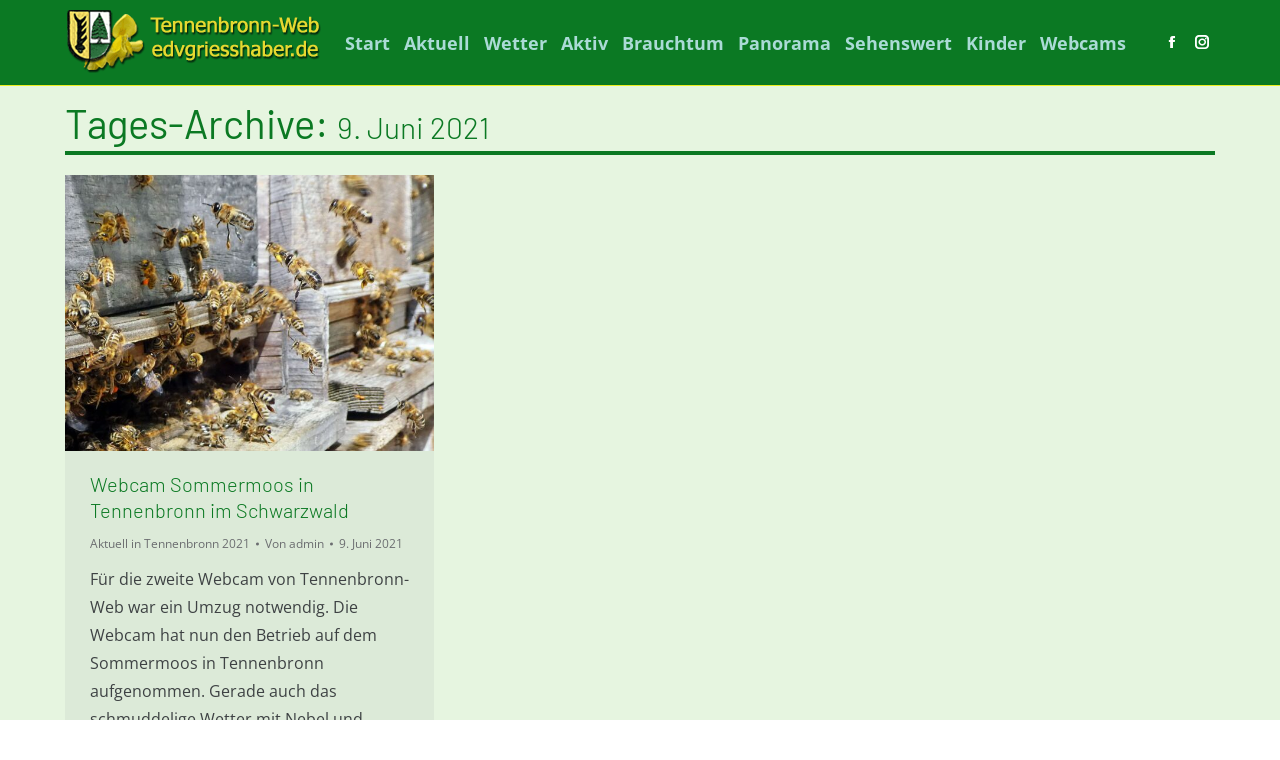

--- FILE ---
content_type: text/html; charset=UTF-8
request_url: https://www.tennenbronn-web.de/2021/06/09/
body_size: 12808
content:
<!DOCTYPE html>
<!--[if !(IE 6) | !(IE 7) | !(IE 8)  ]><!-->
<html lang="de" class="no-js">
<!--<![endif]-->
<head>
	<meta charset="UTF-8" />
		<meta name="viewport" content="width=device-width, initial-scale=1, maximum-scale=1, user-scalable=0">
		<meta name="theme-color" content="#0b7923"/>	<link rel="profile" href="https://gmpg.org/xfn/11" />
	<meta name='robots' content='noindex, follow' />
	<style>img:is([sizes="auto" i], [sizes^="auto," i]) { contain-intrinsic-size: 3000px 1500px }</style>
	<meta property="og:title" content="Tennenbronn-Web"/>
<meta property="og:description" content="Tennenbronn im Schwarzwald"/>
<meta property="og:image:alt" content="Bienen im Fruehjahr 2021 6"/>
<meta property="og:image" content="https://www.tennenbronn-web.de/wp-content/uploads/2021/05/Bienen-im-Fruehjahr-2021-6.jpg"/>
<meta property="og:image:width" content="1200" />
<meta property="og:image:height" content="896" />
<meta property="og:type" content="article"/>
<meta property="og:article:published_time" content="2021-06-09 06:05:53"/>
<meta property="og:article:modified_time" content="2021-06-08 21:11:46"/>
<meta name="twitter:card" content="summary">
<meta name="twitter:title" content="Tennenbronn-Web"/>
<meta name="twitter:description" content="Tennenbronn im Schwarzwald"/>
<meta name="twitter:image" content="https://www.tennenbronn-web.de/wp-content/uploads/2021/05/Bienen-im-Fruehjahr-2021-6.jpg"/>
<meta name="twitter:image:alt" content="Bienen im Fruehjahr 2021 6"/>

	<!-- This site is optimized with the Yoast SEO plugin v26.7 - https://yoast.com/wordpress/plugins/seo/ -->
	<title>9. Juni 2021 - Tennenbronn-Web</title>
	<meta property="og:url" content="https://www.tennenbronn-web.de/2021/06/09/" />
	<meta property="og:site_name" content="Tennenbronn-Web" />
	<script type="application/ld+json" class="yoast-schema-graph">{"@context":"https://schema.org","@graph":[{"@type":"CollectionPage","@id":"https://www.tennenbronn-web.de/2021/06/09/","url":"https://www.tennenbronn-web.de/2021/06/09/","name":"9. Juni 2021 - Tennenbronn-Web","isPartOf":{"@id":"https://www.tennenbronn-web.de/#website"},"primaryImageOfPage":{"@id":"https://www.tennenbronn-web.de/2021/06/09/#primaryimage"},"image":{"@id":"https://www.tennenbronn-web.de/2021/06/09/#primaryimage"},"thumbnailUrl":"https://www.tennenbronn-web.de/wp-content/uploads/2021/05/Bienen-im-Fruehjahr-2021-6.jpg","breadcrumb":{"@id":"https://www.tennenbronn-web.de/2021/06/09/#breadcrumb"},"inLanguage":"de"},{"@type":"ImageObject","inLanguage":"de","@id":"https://www.tennenbronn-web.de/2021/06/09/#primaryimage","url":"https://www.tennenbronn-web.de/wp-content/uploads/2021/05/Bienen-im-Fruehjahr-2021-6.jpg","contentUrl":"https://www.tennenbronn-web.de/wp-content/uploads/2021/05/Bienen-im-Fruehjahr-2021-6.jpg","width":1200,"height":896,"caption":"Bienen im Fruehjahr 2021 6"},{"@type":"BreadcrumbList","@id":"https://www.tennenbronn-web.de/2021/06/09/#breadcrumb","itemListElement":[{"@type":"ListItem","position":1,"name":"Startseite","item":"https://www.tennenbronn-web.de/"},{"@type":"ListItem","position":2,"name":"Archive für 9. Juni 2021"}]},{"@type":"WebSite","@id":"https://www.tennenbronn-web.de/#website","url":"https://www.tennenbronn-web.de/","name":"Urlaub in Tennenbronn im Schwarzwald","description":"Tennenbronn im Schwarzwald","publisher":{"@id":"https://www.tennenbronn-web.de/#organization"},"potentialAction":[{"@type":"SearchAction","target":{"@type":"EntryPoint","urlTemplate":"https://www.tennenbronn-web.de/?s={search_term_string}"},"query-input":{"@type":"PropertyValueSpecification","valueRequired":true,"valueName":"search_term_string"}}],"inLanguage":"de"},{"@type":"Organization","@id":"https://www.tennenbronn-web.de/#organization","name":"Tennenbronn-Web","url":"https://www.tennenbronn-web.de/","logo":{"@type":"ImageObject","inLanguage":"de","@id":"https://www.tennenbronn-web.de/#/schema/logo/image/","url":"https://www.tennenbronn-web.de/wp-content/uploads/2020/04/WappenGinsterEDVGr2.gif","contentUrl":"https://www.tennenbronn-web.de/wp-content/uploads/2020/04/WappenGinsterEDVGr2.gif","width":330,"height":90,"caption":"Tennenbronn-Web"},"image":{"@id":"https://www.tennenbronn-web.de/#/schema/logo/image/"},"sameAs":["https://www.facebook.com/tennenbronnweb/","https://www.instagram.com/tennenbronnweb/","https://www.youtube.com/channel/UCAW1dd0nT9ZsNUOgWTS88uA"]}]}</script>
	<!-- / Yoast SEO plugin. -->



<link rel="alternate" type="application/rss+xml" title="Tennenbronn-Web &raquo; Feed" href="https://www.tennenbronn-web.de/feed/" />
<link rel="alternate" type="application/rss+xml" title="Tennenbronn-Web &raquo; Kommentar-Feed" href="https://www.tennenbronn-web.de/comments/feed/" />
<script>
window._wpemojiSettings = {"baseUrl":"https:\/\/s.w.org\/images\/core\/emoji\/16.0.1\/72x72\/","ext":".png","svgUrl":"https:\/\/s.w.org\/images\/core\/emoji\/16.0.1\/svg\/","svgExt":".svg","source":{"concatemoji":"https:\/\/www.tennenbronn-web.de\/wp-includes\/js\/wp-emoji-release.min.js?ver=6.8.3"}};
/*! This file is auto-generated */
!function(s,n){var o,i,e;function c(e){try{var t={supportTests:e,timestamp:(new Date).valueOf()};sessionStorage.setItem(o,JSON.stringify(t))}catch(e){}}function p(e,t,n){e.clearRect(0,0,e.canvas.width,e.canvas.height),e.fillText(t,0,0);var t=new Uint32Array(e.getImageData(0,0,e.canvas.width,e.canvas.height).data),a=(e.clearRect(0,0,e.canvas.width,e.canvas.height),e.fillText(n,0,0),new Uint32Array(e.getImageData(0,0,e.canvas.width,e.canvas.height).data));return t.every(function(e,t){return e===a[t]})}function u(e,t){e.clearRect(0,0,e.canvas.width,e.canvas.height),e.fillText(t,0,0);for(var n=e.getImageData(16,16,1,1),a=0;a<n.data.length;a++)if(0!==n.data[a])return!1;return!0}function f(e,t,n,a){switch(t){case"flag":return n(e,"\ud83c\udff3\ufe0f\u200d\u26a7\ufe0f","\ud83c\udff3\ufe0f\u200b\u26a7\ufe0f")?!1:!n(e,"\ud83c\udde8\ud83c\uddf6","\ud83c\udde8\u200b\ud83c\uddf6")&&!n(e,"\ud83c\udff4\udb40\udc67\udb40\udc62\udb40\udc65\udb40\udc6e\udb40\udc67\udb40\udc7f","\ud83c\udff4\u200b\udb40\udc67\u200b\udb40\udc62\u200b\udb40\udc65\u200b\udb40\udc6e\u200b\udb40\udc67\u200b\udb40\udc7f");case"emoji":return!a(e,"\ud83e\udedf")}return!1}function g(e,t,n,a){var r="undefined"!=typeof WorkerGlobalScope&&self instanceof WorkerGlobalScope?new OffscreenCanvas(300,150):s.createElement("canvas"),o=r.getContext("2d",{willReadFrequently:!0}),i=(o.textBaseline="top",o.font="600 32px Arial",{});return e.forEach(function(e){i[e]=t(o,e,n,a)}),i}function t(e){var t=s.createElement("script");t.src=e,t.defer=!0,s.head.appendChild(t)}"undefined"!=typeof Promise&&(o="wpEmojiSettingsSupports",i=["flag","emoji"],n.supports={everything:!0,everythingExceptFlag:!0},e=new Promise(function(e){s.addEventListener("DOMContentLoaded",e,{once:!0})}),new Promise(function(t){var n=function(){try{var e=JSON.parse(sessionStorage.getItem(o));if("object"==typeof e&&"number"==typeof e.timestamp&&(new Date).valueOf()<e.timestamp+604800&&"object"==typeof e.supportTests)return e.supportTests}catch(e){}return null}();if(!n){if("undefined"!=typeof Worker&&"undefined"!=typeof OffscreenCanvas&&"undefined"!=typeof URL&&URL.createObjectURL&&"undefined"!=typeof Blob)try{var e="postMessage("+g.toString()+"("+[JSON.stringify(i),f.toString(),p.toString(),u.toString()].join(",")+"));",a=new Blob([e],{type:"text/javascript"}),r=new Worker(URL.createObjectURL(a),{name:"wpTestEmojiSupports"});return void(r.onmessage=function(e){c(n=e.data),r.terminate(),t(n)})}catch(e){}c(n=g(i,f,p,u))}t(n)}).then(function(e){for(var t in e)n.supports[t]=e[t],n.supports.everything=n.supports.everything&&n.supports[t],"flag"!==t&&(n.supports.everythingExceptFlag=n.supports.everythingExceptFlag&&n.supports[t]);n.supports.everythingExceptFlag=n.supports.everythingExceptFlag&&!n.supports.flag,n.DOMReady=!1,n.readyCallback=function(){n.DOMReady=!0}}).then(function(){return e}).then(function(){var e;n.supports.everything||(n.readyCallback(),(e=n.source||{}).concatemoji?t(e.concatemoji):e.wpemoji&&e.twemoji&&(t(e.twemoji),t(e.wpemoji)))}))}((window,document),window._wpemojiSettings);
</script>
<style id='wp-emoji-styles-inline-css'>

	img.wp-smiley, img.emoji {
		display: inline !important;
		border: none !important;
		box-shadow: none !important;
		height: 1em !important;
		width: 1em !important;
		margin: 0 0.07em !important;
		vertical-align: -0.1em !important;
		background: none !important;
		padding: 0 !important;
	}
</style>
<link rel='stylesheet' id='wp-block-library-css' href='https://www.tennenbronn-web.de/wp-includes/css/dist/block-library/style.min.css?ver=6.8.3' media='all' />
<style id='wp-block-library-theme-inline-css'>
.wp-block-audio :where(figcaption){color:#555;font-size:13px;text-align:center}.is-dark-theme .wp-block-audio :where(figcaption){color:#ffffffa6}.wp-block-audio{margin:0 0 1em}.wp-block-code{border:1px solid #ccc;border-radius:4px;font-family:Menlo,Consolas,monaco,monospace;padding:.8em 1em}.wp-block-embed :where(figcaption){color:#555;font-size:13px;text-align:center}.is-dark-theme .wp-block-embed :where(figcaption){color:#ffffffa6}.wp-block-embed{margin:0 0 1em}.blocks-gallery-caption{color:#555;font-size:13px;text-align:center}.is-dark-theme .blocks-gallery-caption{color:#ffffffa6}:root :where(.wp-block-image figcaption){color:#555;font-size:13px;text-align:center}.is-dark-theme :root :where(.wp-block-image figcaption){color:#ffffffa6}.wp-block-image{margin:0 0 1em}.wp-block-pullquote{border-bottom:4px solid;border-top:4px solid;color:currentColor;margin-bottom:1.75em}.wp-block-pullquote cite,.wp-block-pullquote footer,.wp-block-pullquote__citation{color:currentColor;font-size:.8125em;font-style:normal;text-transform:uppercase}.wp-block-quote{border-left:.25em solid;margin:0 0 1.75em;padding-left:1em}.wp-block-quote cite,.wp-block-quote footer{color:currentColor;font-size:.8125em;font-style:normal;position:relative}.wp-block-quote:where(.has-text-align-right){border-left:none;border-right:.25em solid;padding-left:0;padding-right:1em}.wp-block-quote:where(.has-text-align-center){border:none;padding-left:0}.wp-block-quote.is-large,.wp-block-quote.is-style-large,.wp-block-quote:where(.is-style-plain){border:none}.wp-block-search .wp-block-search__label{font-weight:700}.wp-block-search__button{border:1px solid #ccc;padding:.375em .625em}:where(.wp-block-group.has-background){padding:1.25em 2.375em}.wp-block-separator.has-css-opacity{opacity:.4}.wp-block-separator{border:none;border-bottom:2px solid;margin-left:auto;margin-right:auto}.wp-block-separator.has-alpha-channel-opacity{opacity:1}.wp-block-separator:not(.is-style-wide):not(.is-style-dots){width:100px}.wp-block-separator.has-background:not(.is-style-dots){border-bottom:none;height:1px}.wp-block-separator.has-background:not(.is-style-wide):not(.is-style-dots){height:2px}.wp-block-table{margin:0 0 1em}.wp-block-table td,.wp-block-table th{word-break:normal}.wp-block-table :where(figcaption){color:#555;font-size:13px;text-align:center}.is-dark-theme .wp-block-table :where(figcaption){color:#ffffffa6}.wp-block-video :where(figcaption){color:#555;font-size:13px;text-align:center}.is-dark-theme .wp-block-video :where(figcaption){color:#ffffffa6}.wp-block-video{margin:0 0 1em}:root :where(.wp-block-template-part.has-background){margin-bottom:0;margin-top:0;padding:1.25em 2.375em}
</style>
<style id='classic-theme-styles-inline-css'>
/*! This file is auto-generated */
.wp-block-button__link{color:#fff;background-color:#32373c;border-radius:9999px;box-shadow:none;text-decoration:none;padding:calc(.667em + 2px) calc(1.333em + 2px);font-size:1.125em}.wp-block-file__button{background:#32373c;color:#fff;text-decoration:none}
</style>
<style id='global-styles-inline-css'>
:root{--wp--preset--aspect-ratio--square: 1;--wp--preset--aspect-ratio--4-3: 4/3;--wp--preset--aspect-ratio--3-4: 3/4;--wp--preset--aspect-ratio--3-2: 3/2;--wp--preset--aspect-ratio--2-3: 2/3;--wp--preset--aspect-ratio--16-9: 16/9;--wp--preset--aspect-ratio--9-16: 9/16;--wp--preset--color--black: #000000;--wp--preset--color--cyan-bluish-gray: #abb8c3;--wp--preset--color--white: #FFF;--wp--preset--color--pale-pink: #f78da7;--wp--preset--color--vivid-red: #cf2e2e;--wp--preset--color--luminous-vivid-orange: #ff6900;--wp--preset--color--luminous-vivid-amber: #fcb900;--wp--preset--color--light-green-cyan: #7bdcb5;--wp--preset--color--vivid-green-cyan: #00d084;--wp--preset--color--pale-cyan-blue: #8ed1fc;--wp--preset--color--vivid-cyan-blue: #0693e3;--wp--preset--color--vivid-purple: #9b51e0;--wp--preset--color--accent: #0b7923;--wp--preset--color--dark-gray: #111;--wp--preset--color--light-gray: #767676;--wp--preset--gradient--vivid-cyan-blue-to-vivid-purple: linear-gradient(135deg,rgba(6,147,227,1) 0%,rgb(155,81,224) 100%);--wp--preset--gradient--light-green-cyan-to-vivid-green-cyan: linear-gradient(135deg,rgb(122,220,180) 0%,rgb(0,208,130) 100%);--wp--preset--gradient--luminous-vivid-amber-to-luminous-vivid-orange: linear-gradient(135deg,rgba(252,185,0,1) 0%,rgba(255,105,0,1) 100%);--wp--preset--gradient--luminous-vivid-orange-to-vivid-red: linear-gradient(135deg,rgba(255,105,0,1) 0%,rgb(207,46,46) 100%);--wp--preset--gradient--very-light-gray-to-cyan-bluish-gray: linear-gradient(135deg,rgb(238,238,238) 0%,rgb(169,184,195) 100%);--wp--preset--gradient--cool-to-warm-spectrum: linear-gradient(135deg,rgb(74,234,220) 0%,rgb(151,120,209) 20%,rgb(207,42,186) 40%,rgb(238,44,130) 60%,rgb(251,105,98) 80%,rgb(254,248,76) 100%);--wp--preset--gradient--blush-light-purple: linear-gradient(135deg,rgb(255,206,236) 0%,rgb(152,150,240) 100%);--wp--preset--gradient--blush-bordeaux: linear-gradient(135deg,rgb(254,205,165) 0%,rgb(254,45,45) 50%,rgb(107,0,62) 100%);--wp--preset--gradient--luminous-dusk: linear-gradient(135deg,rgb(255,203,112) 0%,rgb(199,81,192) 50%,rgb(65,88,208) 100%);--wp--preset--gradient--pale-ocean: linear-gradient(135deg,rgb(255,245,203) 0%,rgb(182,227,212) 50%,rgb(51,167,181) 100%);--wp--preset--gradient--electric-grass: linear-gradient(135deg,rgb(202,248,128) 0%,rgb(113,206,126) 100%);--wp--preset--gradient--midnight: linear-gradient(135deg,rgb(2,3,129) 0%,rgb(40,116,252) 100%);--wp--preset--font-size--small: 13px;--wp--preset--font-size--medium: 20px;--wp--preset--font-size--large: 36px;--wp--preset--font-size--x-large: 42px;--wp--preset--spacing--20: 0.44rem;--wp--preset--spacing--30: 0.67rem;--wp--preset--spacing--40: 1rem;--wp--preset--spacing--50: 1.5rem;--wp--preset--spacing--60: 2.25rem;--wp--preset--spacing--70: 3.38rem;--wp--preset--spacing--80: 5.06rem;--wp--preset--shadow--natural: 6px 6px 9px rgba(0, 0, 0, 0.2);--wp--preset--shadow--deep: 12px 12px 50px rgba(0, 0, 0, 0.4);--wp--preset--shadow--sharp: 6px 6px 0px rgba(0, 0, 0, 0.2);--wp--preset--shadow--outlined: 6px 6px 0px -3px rgba(255, 255, 255, 1), 6px 6px rgba(0, 0, 0, 1);--wp--preset--shadow--crisp: 6px 6px 0px rgba(0, 0, 0, 1);}:where(.is-layout-flex){gap: 0.5em;}:where(.is-layout-grid){gap: 0.5em;}body .is-layout-flex{display: flex;}.is-layout-flex{flex-wrap: wrap;align-items: center;}.is-layout-flex > :is(*, div){margin: 0;}body .is-layout-grid{display: grid;}.is-layout-grid > :is(*, div){margin: 0;}:where(.wp-block-columns.is-layout-flex){gap: 2em;}:where(.wp-block-columns.is-layout-grid){gap: 2em;}:where(.wp-block-post-template.is-layout-flex){gap: 1.25em;}:where(.wp-block-post-template.is-layout-grid){gap: 1.25em;}.has-black-color{color: var(--wp--preset--color--black) !important;}.has-cyan-bluish-gray-color{color: var(--wp--preset--color--cyan-bluish-gray) !important;}.has-white-color{color: var(--wp--preset--color--white) !important;}.has-pale-pink-color{color: var(--wp--preset--color--pale-pink) !important;}.has-vivid-red-color{color: var(--wp--preset--color--vivid-red) !important;}.has-luminous-vivid-orange-color{color: var(--wp--preset--color--luminous-vivid-orange) !important;}.has-luminous-vivid-amber-color{color: var(--wp--preset--color--luminous-vivid-amber) !important;}.has-light-green-cyan-color{color: var(--wp--preset--color--light-green-cyan) !important;}.has-vivid-green-cyan-color{color: var(--wp--preset--color--vivid-green-cyan) !important;}.has-pale-cyan-blue-color{color: var(--wp--preset--color--pale-cyan-blue) !important;}.has-vivid-cyan-blue-color{color: var(--wp--preset--color--vivid-cyan-blue) !important;}.has-vivid-purple-color{color: var(--wp--preset--color--vivid-purple) !important;}.has-black-background-color{background-color: var(--wp--preset--color--black) !important;}.has-cyan-bluish-gray-background-color{background-color: var(--wp--preset--color--cyan-bluish-gray) !important;}.has-white-background-color{background-color: var(--wp--preset--color--white) !important;}.has-pale-pink-background-color{background-color: var(--wp--preset--color--pale-pink) !important;}.has-vivid-red-background-color{background-color: var(--wp--preset--color--vivid-red) !important;}.has-luminous-vivid-orange-background-color{background-color: var(--wp--preset--color--luminous-vivid-orange) !important;}.has-luminous-vivid-amber-background-color{background-color: var(--wp--preset--color--luminous-vivid-amber) !important;}.has-light-green-cyan-background-color{background-color: var(--wp--preset--color--light-green-cyan) !important;}.has-vivid-green-cyan-background-color{background-color: var(--wp--preset--color--vivid-green-cyan) !important;}.has-pale-cyan-blue-background-color{background-color: var(--wp--preset--color--pale-cyan-blue) !important;}.has-vivid-cyan-blue-background-color{background-color: var(--wp--preset--color--vivid-cyan-blue) !important;}.has-vivid-purple-background-color{background-color: var(--wp--preset--color--vivid-purple) !important;}.has-black-border-color{border-color: var(--wp--preset--color--black) !important;}.has-cyan-bluish-gray-border-color{border-color: var(--wp--preset--color--cyan-bluish-gray) !important;}.has-white-border-color{border-color: var(--wp--preset--color--white) !important;}.has-pale-pink-border-color{border-color: var(--wp--preset--color--pale-pink) !important;}.has-vivid-red-border-color{border-color: var(--wp--preset--color--vivid-red) !important;}.has-luminous-vivid-orange-border-color{border-color: var(--wp--preset--color--luminous-vivid-orange) !important;}.has-luminous-vivid-amber-border-color{border-color: var(--wp--preset--color--luminous-vivid-amber) !important;}.has-light-green-cyan-border-color{border-color: var(--wp--preset--color--light-green-cyan) !important;}.has-vivid-green-cyan-border-color{border-color: var(--wp--preset--color--vivid-green-cyan) !important;}.has-pale-cyan-blue-border-color{border-color: var(--wp--preset--color--pale-cyan-blue) !important;}.has-vivid-cyan-blue-border-color{border-color: var(--wp--preset--color--vivid-cyan-blue) !important;}.has-vivid-purple-border-color{border-color: var(--wp--preset--color--vivid-purple) !important;}.has-vivid-cyan-blue-to-vivid-purple-gradient-background{background: var(--wp--preset--gradient--vivid-cyan-blue-to-vivid-purple) !important;}.has-light-green-cyan-to-vivid-green-cyan-gradient-background{background: var(--wp--preset--gradient--light-green-cyan-to-vivid-green-cyan) !important;}.has-luminous-vivid-amber-to-luminous-vivid-orange-gradient-background{background: var(--wp--preset--gradient--luminous-vivid-amber-to-luminous-vivid-orange) !important;}.has-luminous-vivid-orange-to-vivid-red-gradient-background{background: var(--wp--preset--gradient--luminous-vivid-orange-to-vivid-red) !important;}.has-very-light-gray-to-cyan-bluish-gray-gradient-background{background: var(--wp--preset--gradient--very-light-gray-to-cyan-bluish-gray) !important;}.has-cool-to-warm-spectrum-gradient-background{background: var(--wp--preset--gradient--cool-to-warm-spectrum) !important;}.has-blush-light-purple-gradient-background{background: var(--wp--preset--gradient--blush-light-purple) !important;}.has-blush-bordeaux-gradient-background{background: var(--wp--preset--gradient--blush-bordeaux) !important;}.has-luminous-dusk-gradient-background{background: var(--wp--preset--gradient--luminous-dusk) !important;}.has-pale-ocean-gradient-background{background: var(--wp--preset--gradient--pale-ocean) !important;}.has-electric-grass-gradient-background{background: var(--wp--preset--gradient--electric-grass) !important;}.has-midnight-gradient-background{background: var(--wp--preset--gradient--midnight) !important;}.has-small-font-size{font-size: var(--wp--preset--font-size--small) !important;}.has-medium-font-size{font-size: var(--wp--preset--font-size--medium) !important;}.has-large-font-size{font-size: var(--wp--preset--font-size--large) !important;}.has-x-large-font-size{font-size: var(--wp--preset--font-size--x-large) !important;}
:where(.wp-block-post-template.is-layout-flex){gap: 1.25em;}:where(.wp-block-post-template.is-layout-grid){gap: 1.25em;}
:where(.wp-block-columns.is-layout-flex){gap: 2em;}:where(.wp-block-columns.is-layout-grid){gap: 2em;}
:root :where(.wp-block-pullquote){font-size: 1.5em;line-height: 1.6;}
</style>
<link rel='stylesheet' id='mapsmarkerpro-css' href='https://www.tennenbronn-web.de/wp-content/plugins/maps-marker-pro/css/mapsmarkerpro.css?ver=4.31.1' media='all' />
<link rel='stylesheet' id='the7-font-css' href='https://www.tennenbronn-web.de/wp-content/themes/dt-the7/fonts/icomoon-the7-font/icomoon-the7-font.min.css?ver=12.5.3' media='all' />
<link rel='stylesheet' id='the7-awesome-fonts-css' href='https://www.tennenbronn-web.de/wp-content/themes/dt-the7/fonts/FontAwesome/css/all.min.css?ver=12.5.3' media='all' />
<link rel='stylesheet' id='the7-awesome-fonts-back-css' href='https://www.tennenbronn-web.de/wp-content/themes/dt-the7/fonts/FontAwesome/back-compat.min.css?ver=12.5.3' media='all' />
<link rel='stylesheet' id='the7-icomoon-feather-24x24-css' href='https://www.tennenbronn-web.de/wp-content/uploads/smile_fonts/icomoon-feather-24x24/icomoon-feather-24x24.css?ver=6.8.3' media='all' />
<link rel='stylesheet' id='the7-icomoon-elegent-line-icons-32x32-css' href='https://www.tennenbronn-web.de/wp-content/uploads/smile_fonts/icomoon-elegent-line-icons-32x32/icomoon-elegent-line-icons-32x32.css?ver=6.8.3' media='all' />
<link rel='stylesheet' id='the7-icomoon-free-social-contact-16x16-css' href='https://www.tennenbronn-web.de/wp-content/uploads/smile_fonts/icomoon-free-social-contact-16x16/icomoon-free-social-contact-16x16.css?ver=6.8.3' media='all' />
<link rel='stylesheet' id='js_composer_front-css' href='//www.tennenbronn-web.de/wp-content/uploads/js_composer/js_composer_front_custom.css?ver=7.8' media='all' />
<link rel='stylesheet' id='dt-web-fonts-css' href='//www.tennenbronn-web.de/wp-content/uploads/omgf/dt-web-fonts/dt-web-fonts.css?ver=1663780853' media='all' />
<link rel='stylesheet' id='dt-main-css' href='https://www.tennenbronn-web.de/wp-content/themes/dt-the7/css/main.min.css?ver=12.5.3' media='all' />
<link rel='stylesheet' id='the7-custom-scrollbar-css' href='https://www.tennenbronn-web.de/wp-content/themes/dt-the7/lib/custom-scrollbar/custom-scrollbar.min.css?ver=12.5.3' media='all' />
<link rel='stylesheet' id='the7-wpbakery-css' href='https://www.tennenbronn-web.de/wp-content/themes/dt-the7/css/wpbakery.min.css?ver=12.5.3' media='all' />
<link rel='stylesheet' id='the7-core-css' href='https://www.tennenbronn-web.de/wp-content/plugins/dt-the7-core/assets/css/post-type.min.css?ver=2.7.12' media='all' />
<link rel='stylesheet' id='the7-css-vars-css' href='https://www.tennenbronn-web.de/wp-content/uploads/the7-css/css-vars.css?ver=fa5e9e7b9299' media='all' />
<link rel='stylesheet' id='dt-custom-css' href='https://www.tennenbronn-web.de/wp-content/uploads/the7-css/custom.css?ver=fa5e9e7b9299' media='all' />
<link rel='stylesheet' id='dt-media-css' href='https://www.tennenbronn-web.de/wp-content/uploads/the7-css/media.css?ver=fa5e9e7b9299' media='all' />
<link rel='stylesheet' id='the7-mega-menu-css' href='https://www.tennenbronn-web.de/wp-content/uploads/the7-css/mega-menu.css?ver=fa5e9e7b9299' media='all' />
<link rel='stylesheet' id='the7-elements-albums-portfolio-css' href='https://www.tennenbronn-web.de/wp-content/uploads/the7-css/the7-elements-albums-portfolio.css?ver=fa5e9e7b9299' media='all' />
<link rel='stylesheet' id='the7-elements-css' href='https://www.tennenbronn-web.de/wp-content/uploads/the7-css/post-type-dynamic.css?ver=fa5e9e7b9299' media='all' />
<link rel='stylesheet' id='style-css' href='https://www.tennenbronn-web.de/wp-content/themes/dt-the7/style.css?ver=12.5.3' media='all' />
<script src="https://www.tennenbronn-web.de/wp-includes/js/jquery/jquery.min.js?ver=3.7.1" id="jquery-core-js"></script>
<script src="https://www.tennenbronn-web.de/wp-includes/js/jquery/jquery-migrate.min.js?ver=3.4.1" id="jquery-migrate-js"></script>
<script id="dt-above-fold-js-extra">
var dtLocal = {"themeUrl":"https:\/\/www.tennenbronn-web.de\/wp-content\/themes\/dt-the7","passText":"Um diesen gesch\u00fctzten Eintrag anzusehen, geben Sie bitte das Passwort ein:","moreButtonText":{"loading":"Lade...","loadMore":"Mehr laden"},"postID":"5794","ajaxurl":"https:\/\/www.tennenbronn-web.de\/wp-admin\/admin-ajax.php","REST":{"baseUrl":"https:\/\/www.tennenbronn-web.de\/wp-json\/the7\/v1","endpoints":{"sendMail":"\/send-mail"}},"contactMessages":{"required":"One or more fields have an error. Please check and try again.","terms":"Please accept the privacy policy.","fillTheCaptchaError":"Please, fill the captcha."},"captchaSiteKey":"","ajaxNonce":"dbb8268d1f","pageData":{"type":"archive","template":"archive","layout":"masonry"},"themeSettings":{"smoothScroll":"off","lazyLoading":false,"desktopHeader":{"height":85},"ToggleCaptionEnabled":"disabled","ToggleCaption":"Navigation","floatingHeader":{"showAfter":50,"showMenu":true,"height":70,"logo":{"showLogo":true,"html":"<img class=\" preload-me\" src=\"https:\/\/www.tennenbronn-web.de\/wp-content\/uploads\/2020\/04\/HeaderWappenGinsterEDVGr4.gif\" srcset=\"https:\/\/www.tennenbronn-web.de\/wp-content\/uploads\/2020\/04\/HeaderWappenGinsterEDVGr4.gif 260w, https:\/\/www.tennenbronn-web.de\/wp-content\/uploads\/2020\/04\/HeaderWappenGinsterEDVGr4.gif 260w\" width=\"260\" height=\"67\"   sizes=\"260px\" alt=\"Tennenbronn-Web\" \/>","url":"https:\/\/www.tennenbronn-web.de\/"}},"topLine":{"floatingTopLine":{"logo":{"showLogo":false,"html":""}}},"mobileHeader":{"firstSwitchPoint":992,"secondSwitchPoint":778,"firstSwitchPointHeight":50,"secondSwitchPointHeight":50,"mobileToggleCaptionEnabled":"disabled","mobileToggleCaption":"Menu"},"stickyMobileHeaderFirstSwitch":{"logo":{"html":"<img class=\" preload-me\" src=\"https:\/\/www.tennenbronn-web.de\/wp-content\/uploads\/2020\/04\/HeaderWappenGinsterEDVGr4.gif\" srcset=\"https:\/\/www.tennenbronn-web.de\/wp-content\/uploads\/2020\/04\/HeaderWappenGinsterEDVGr4.gif 260w, https:\/\/www.tennenbronn-web.de\/wp-content\/uploads\/2020\/04\/HeaderWappenGinsterEDVGr4.gif 260w\" width=\"260\" height=\"67\"   sizes=\"260px\" alt=\"Tennenbronn-Web\" \/>"}},"stickyMobileHeaderSecondSwitch":{"logo":{"html":"<img class=\" preload-me\" src=\"https:\/\/www.tennenbronn-web.de\/wp-content\/uploads\/2020\/04\/HeaderWappenGinsterEDVGr4.gif\" srcset=\"https:\/\/www.tennenbronn-web.de\/wp-content\/uploads\/2020\/04\/HeaderWappenGinsterEDVGr4.gif 260w, https:\/\/www.tennenbronn-web.de\/wp-content\/uploads\/2020\/04\/HeaderWappenGinsterEDVGr4.gif 260w\" width=\"260\" height=\"67\"   sizes=\"260px\" alt=\"Tennenbronn-Web\" \/>"}},"sidebar":{"switchPoint":992},"boxedWidth":"1280px"},"VCMobileScreenWidth":"768"};
var dtShare = {"shareButtonText":{"facebook":"Share on Facebook","twitter":"Share on X","pinterest":"Pin it","linkedin":"Share on Linkedin","whatsapp":"Share on Whatsapp"},"overlayOpacity":"85"};
</script>
<script src="https://www.tennenbronn-web.de/wp-content/themes/dt-the7/js/above-the-fold.min.js?ver=12.5.3" id="dt-above-fold-js"></script>
<script></script><link rel="https://api.w.org/" href="https://www.tennenbronn-web.de/wp-json/" /><link rel="EditURI" type="application/rsd+xml" title="RSD" href="https://www.tennenbronn-web.de/xmlrpc.php?rsd" />
<meta name="generator" content="WordPress 6.8.3" />
<style>.recentcomments a{display:inline !important;padding:0 !important;margin:0 !important;}</style>
<style type="text/css">element.style {
    margin: 20;
}</style>
<meta name="generator" content="Powered by WPBakery Page Builder - drag and drop page builder for WordPress."/>
<meta name="generator" content="Powered by Slider Revolution 6.7.34 - responsive, Mobile-Friendly Slider Plugin for WordPress with comfortable drag and drop interface." />
<style>
.synved-social-resolution-single {
display: inline-block;
}
.synved-social-resolution-normal {
display: inline-block;
}
.synved-social-resolution-hidef {
display: none;
}

@media only screen and (min--moz-device-pixel-ratio: 2),
only screen and (-o-min-device-pixel-ratio: 2/1),
only screen and (-webkit-min-device-pixel-ratio: 2),
only screen and (min-device-pixel-ratio: 2),
only screen and (min-resolution: 2dppx),
only screen and (min-resolution: 192dpi) {
	.synved-social-resolution-normal {
	display: none;
	}
	.synved-social-resolution-hidef {
	display: inline-block;
	}
}
</style><link rel="icon" href="https://www.tennenbronn-web.de/wp-content/uploads/2020/04/Favicon16.jpg" type="image/jpeg" sizes="16x16"/><link rel="icon" href="https://www.tennenbronn-web.de/wp-content/uploads/2020/04/Favicon32.jpg" type="image/jpeg" sizes="32x32"/><link rel="apple-touch-icon" href="https://www.tennenbronn-web.de/wp-content/uploads/2020/04/WappeGinterLogo60x60.jpg"><link rel="apple-touch-icon" sizes="76x76" href="https://www.tennenbronn-web.de/wp-content/uploads/2020/04/WappeGinterLogo76x76.jpg"><link rel="apple-touch-icon" sizes="120x120" href="https://www.tennenbronn-web.de/wp-content/uploads/2020/04/WappeGinterLogo120x120.jpg"><link rel="apple-touch-icon" sizes="152x152" href="https://www.tennenbronn-web.de/wp-content/uploads/2020/04/WappeGinterLogo152x152.jpg"><script>function setREVStartSize(e){
			//window.requestAnimationFrame(function() {
				window.RSIW = window.RSIW===undefined ? window.innerWidth : window.RSIW;
				window.RSIH = window.RSIH===undefined ? window.innerHeight : window.RSIH;
				try {
					var pw = document.getElementById(e.c).parentNode.offsetWidth,
						newh;
					pw = pw===0 || isNaN(pw) || (e.l=="fullwidth" || e.layout=="fullwidth") ? window.RSIW : pw;
					e.tabw = e.tabw===undefined ? 0 : parseInt(e.tabw);
					e.thumbw = e.thumbw===undefined ? 0 : parseInt(e.thumbw);
					e.tabh = e.tabh===undefined ? 0 : parseInt(e.tabh);
					e.thumbh = e.thumbh===undefined ? 0 : parseInt(e.thumbh);
					e.tabhide = e.tabhide===undefined ? 0 : parseInt(e.tabhide);
					e.thumbhide = e.thumbhide===undefined ? 0 : parseInt(e.thumbhide);
					e.mh = e.mh===undefined || e.mh=="" || e.mh==="auto" ? 0 : parseInt(e.mh,0);
					if(e.layout==="fullscreen" || e.l==="fullscreen")
						newh = Math.max(e.mh,window.RSIH);
					else{
						e.gw = Array.isArray(e.gw) ? e.gw : [e.gw];
						for (var i in e.rl) if (e.gw[i]===undefined || e.gw[i]===0) e.gw[i] = e.gw[i-1];
						e.gh = e.el===undefined || e.el==="" || (Array.isArray(e.el) && e.el.length==0)? e.gh : e.el;
						e.gh = Array.isArray(e.gh) ? e.gh : [e.gh];
						for (var i in e.rl) if (e.gh[i]===undefined || e.gh[i]===0) e.gh[i] = e.gh[i-1];
											
						var nl = new Array(e.rl.length),
							ix = 0,
							sl;
						e.tabw = e.tabhide>=pw ? 0 : e.tabw;
						e.thumbw = e.thumbhide>=pw ? 0 : e.thumbw;
						e.tabh = e.tabhide>=pw ? 0 : e.tabh;
						e.thumbh = e.thumbhide>=pw ? 0 : e.thumbh;
						for (var i in e.rl) nl[i] = e.rl[i]<window.RSIW ? 0 : e.rl[i];
						sl = nl[0];
						for (var i in nl) if (sl>nl[i] && nl[i]>0) { sl = nl[i]; ix=i;}
						var m = pw>(e.gw[ix]+e.tabw+e.thumbw) ? 1 : (pw-(e.tabw+e.thumbw)) / (e.gw[ix]);
						newh =  (e.gh[ix] * m) + (e.tabh + e.thumbh);
					}
					var el = document.getElementById(e.c);
					if (el!==null && el) el.style.height = newh+"px";
					el = document.getElementById(e.c+"_wrapper");
					if (el!==null && el) {
						el.style.height = newh+"px";
						el.style.display = "block";
					}
				} catch(e){
					console.log("Failure at Presize of Slider:" + e)
				}
			//});
		  };</script>
		<style id="wp-custom-css">
			.boxer {
  /* Tabelle */
  display: table;
  width: 100%;
  border-collapse: collapse;
  font-family: Lucida Grande, Helvetica Neue, Helvetica, Arial, sans-serif;
  font-size: 11px;
  color: #5C5C5C;
  background: #FFF;
}
.boxer .box-row {
  /* Zeile */
  display: table-row;
}
.boxer .box {
  /* Spalte linksbündig */
  display: table-cell;
  padding:5px;
  border-style: none none solid none;
  border-width: 1px;
  border-color: grey;
  text-align: left;
  vertical-align: middle;
}
.boxer .boxr {
  /* Spalte rechtsbündig */
  display: table-cell;
  padding:5px;
  border-style: none none solid none;
  border-width: 1px;
  border-color: grey;
  text-align: right;
  vertical-align: middle;
}		</style>
		<noscript><style> .wpb_animate_when_almost_visible { opacity: 1; }</style></noscript><style id='the7-custom-inline-css' type='text/css'>
/* Menu item height width */
.main-nav > li > a {
    margin: 1px 1px 1px 1px;
}

/* Buttons */
 .content .dt-btn:not(.btn-custom-style) { 
    color: #e7d830;
}



.gallery-carousel-shortcode .owl-nav a:not(:hover) i,
 .gallery-carousel-shortcode .owl-nav a:not(:hover) i::before {
    color: #e7d830;
}


.sticky-on .main-nav > li.act:not(.wpml-ls-item) > a .menu-text, #phantom .main-nav > li.act:not(.wpml-ls-item) > a .menu-text, .sticky-on .main-nav > li.act:not(.wpml-ls-item) > a .subtitle-text, #phantom .main-nav > li.act:not(.wpml-ls-item) > a .subtitle-text, .main-nav > li.act:not(.wpml-ls-item) > a .menu-text, .main-nav > li.act:not(.wpml-ls-item) > a .subtitle-text  {
    color: #e7d830;
}

.main-nav > li:not(.wpml-ls-item) > a .menu-text {
   font-weight: 900;
	font-size: 1.1em;
}

.mobile-main-nav li > a .menu-text {
	font-weight: 900;align-content}

h1 {
	font-size: 2.5em;
  font-weight: 500;
	line-height: 1.2em;
}

h2 {
	font-size: 1.6em;
  font-weight: 500;
	line-height: 1.2em;
}

h3 {
	font-size: 1.3em;
  font-weight: 500;
	line-height: 1.2em;
}



h3 {
	font-size: 1.1em;
  font-weight: 500;
	line-height: 1.2em;
}


#page .page-title .entry-title, .page-title h1  {
	font-size: 2.5em;
  font-weight: 500;
	line-height: 1.2em;
	color: #0b7923;
}

.post-details.details-type-link {
    font-size: 1.0em;
    line-height: 1.2em;
	font-weight: 600;
    color: #0b7923;
}

.wpb_text_column 
{
	margin-bottom: 20px;
}
</style>
</head>
<body id="the7-body" class="archive date wp-embed-responsive wp-theme-dt-the7 the7-core-ver-2.7.12 layout-masonry description-under-image dt-responsive-on right-mobile-menu-close-icon ouside-menu-close-icon mobile-hamburger-close-bg-enable mobile-hamburger-close-bg-hover-enable  fade-medium-mobile-menu-close-icon fade-small-menu-close-icon srcset-enabled btn-flat custom-btn-color custom-btn-hover-color phantom-sticky phantom-line-decoration phantom-main-logo-on sticky-mobile-header top-header first-switch-logo-center first-switch-menu-left second-switch-logo-center second-switch-menu-left right-mobile-menu layzr-loading-on popup-message-style the7-ver-12.5.3 dt-fa-compatibility wpb-js-composer js-comp-ver-7.8 vc_responsive">
<!-- The7 12.5.3 -->

<div id="page" >
	<a class="skip-link screen-reader-text" href="#content">Zum Inhalt springen</a>

<div class="masthead inline-header left widgets line-decoration shadow-mobile-header-decoration small-mobile-menu-icon dt-parent-menu-clickable show-sub-menu-on-hover"  role="banner">

	<div class="top-bar top-bar-empty top-bar-line-hide">
	<div class="top-bar-bg" ></div>
	<div class="mini-widgets left-widgets"></div><div class="mini-widgets right-widgets"></div></div>

	<header class="header-bar">

		<div class="branding">
	<div id="site-title" class="assistive-text">Tennenbronn-Web</div>
	<div id="site-description" class="assistive-text">Tennenbronn im Schwarzwald</div>
	<a class="same-logo" href="https://www.tennenbronn-web.de/"><img class=" preload-me" src="https://www.tennenbronn-web.de/wp-content/uploads/2020/04/HeaderWappenGinsterEDVGr4.gif" srcset="https://www.tennenbronn-web.de/wp-content/uploads/2020/04/HeaderWappenGinsterEDVGr4.gif 260w, https://www.tennenbronn-web.de/wp-content/uploads/2020/04/HeaderWappenGinsterEDVGr4.gif 260w" width="260" height="67"   sizes="260px" alt="Tennenbronn-Web" /></a></div>

		<ul id="primary-menu" class="main-nav outside-item-remove-margin"><li class="menu-item menu-item-type-post_type menu-item-object-page menu-item-home menu-item-885 first depth-0"><a href='https://www.tennenbronn-web.de/' title='Tennenbronn im Schwarzwald erleben' data-level='1'><span class="menu-item-text"><span class="menu-text">Start</span></span></a></li> <li class="menu-item menu-item-type-post_type menu-item-object-page menu-item-has-children menu-item-1528 has-children depth-0"><a href='https://www.tennenbronn-web.de/aktuell-in-tennenbronn/' title='Aktuelles aus Tennenbronn im Schwarzwald' data-level='1'><span class="menu-item-text"><span class="menu-text">Aktuell</span></span></a><ul class="sub-nav level-arrows-on"><li class="menu-item menu-item-type-post_type menu-item-object-page menu-item-10381 first depth-1"><a href='https://www.tennenbronn-web.de/termine-tennenbronn/' data-level='2'><span class="menu-item-text"><span class="menu-text">Termine in Tennenbronn im Schwarzwald</span></span></a></li> </ul></li> <li class="menu-item menu-item-type-post_type menu-item-object-page menu-item-2083 depth-0"><a href='https://www.tennenbronn-web.de/wetter-tennenbronn/' title='Wetter in Tennenbronn im Schwarzwald' data-level='1'><span class="menu-item-text"><span class="menu-text">Wetter</span></span></a></li> <li class="menu-item menu-item-type-post_type menu-item-object-page menu-item-has-children menu-item-5968 has-children depth-0"><a href='https://www.tennenbronn-web.de/aktiv/' data-level='1'><span class="menu-item-text"><span class="menu-text">Aktiv</span></span></a><ul class="sub-nav level-arrows-on"><li class="menu-item menu-item-type-post_type menu-item-object-page menu-item-1182 first depth-1"><a href='https://www.tennenbronn-web.de/wandern-tennenbronn/' title='Wandern in Tennenbronn im Schwarzwald' data-level='2'><span class="menu-item-text"><span class="menu-text">Wandern</span></span></a></li> <li class="menu-item menu-item-type-post_type menu-item-object-page menu-item-5974 depth-1"><a href='https://www.tennenbronn-web.de/radtouren/' data-level='2'><span class="menu-item-text"><span class="menu-text">Radtouren</span></span></a></li> <li class="menu-item menu-item-type-post_type menu-item-object-page menu-item-3190 depth-1"><a href='https://www.tennenbronn-web.de/geocaching-tennenbronn/' title='Geocaching in Tennenbronn im Schwarzwald' data-level='2'><span class="menu-item-text"><span class="menu-text">Geocache</span></span></a></li> <li class="menu-item menu-item-type-post_type menu-item-object-page menu-item-5975 depth-1"><a href='https://www.tennenbronn-web.de/spiellandschaft-tennenbronn/' data-level='2'><span class="menu-item-text"><span class="menu-text">Spiellandschaft</span></span></a></li> <li class="menu-item menu-item-type-post_type menu-item-object-page menu-item-4733 depth-1"><a href='https://www.tennenbronn-web.de/winter/' data-level='2'><span class="menu-item-text"><span class="menu-text">Winter</span></span></a></li> </ul></li> <li class="menu-item menu-item-type-post_type menu-item-object-page menu-item-1526 depth-0"><a href='https://www.tennenbronn-web.de/brauchtum-tennenbronn-schwarzwald/' title='Brauchtum in Tennenbronn und Schwarzwald' data-level='1'><span class="menu-item-text"><span class="menu-text">Brauchtum</span></span></a></li> <li class="menu-item menu-item-type-post_type menu-item-object-page menu-item-2816 depth-0"><a href='https://www.tennenbronn-web.de/panorama-tennenbronn/' title='Panorama Tennenbronn im Schwarzwald' data-level='1'><span class="menu-item-text"><span class="menu-text">Panorama</span></span></a></li> <li class="menu-item menu-item-type-post_type menu-item-object-page menu-item-3150 depth-0"><a href='https://www.tennenbronn-web.de/sehenswuerdigkeiten-tennenbronn/' title='Sehenswürdigkeiten in Tennenbronn und Schwarzwald' data-level='1'><span class="menu-item-text"><span class="menu-text">Sehenswert</span></span></a></li> <li class="menu-item menu-item-type-post_type menu-item-object-page menu-item-4080 depth-0"><a href='https://www.tennenbronn-web.de/kinder-tennenbronn/' title='Kinder und junge Familien in Tennenbronn im Schwarzwald' data-level='1'><span class="menu-item-text"><span class="menu-text">Kinder</span></span></a></li> <li class="menu-item menu-item-type-post_type menu-item-object-page menu-item-5771 last depth-0"><a href='https://www.tennenbronn-web.de/webcam-tennenbronn/' data-level='1'><span class="menu-item-text"><span class="menu-text">Webcams</span></span></a></li> </ul>
		<div class="mini-widgets"><div class="soc-ico show-on-desktop near-logo-first-switch hide-on-second-switch disabled-bg disabled-border border-off hover-disabled-bg hover-disabled-border  hover-border-off"><a title="Facebook page opens in new window" href="https://www.facebook.com/tennenbronnweb/" target="_blank" class="facebook"><span class="soc-font-icon"></span><span class="screen-reader-text">Facebook page opens in new window</span></a><a title="Instagram page opens in new window" href="https://www.instagram.com/tennenbronnweb" target="_blank" class="instagram"><span class="soc-font-icon"></span><span class="screen-reader-text">Instagram page opens in new window</span></a></div></div>
	</header>

</div>
<div role="navigation" aria-label="Main Menu" class="dt-mobile-header mobile-menu-show-divider">
	<div class="dt-close-mobile-menu-icon" aria-label="Close" role="button" tabindex="0"><div class="close-line-wrap"><span class="close-line"></span><span class="close-line"></span><span class="close-line"></span></div></div>	<ul id="mobile-menu" class="mobile-main-nav">
		<li class="menu-item menu-item-type-post_type menu-item-object-page menu-item-home menu-item-885 first depth-0"><a href='https://www.tennenbronn-web.de/' title='Tennenbronn im Schwarzwald erleben' data-level='1'><span class="menu-item-text"><span class="menu-text">Start</span></span></a></li> <li class="menu-item menu-item-type-post_type menu-item-object-page menu-item-has-children menu-item-1528 has-children depth-0"><a href='https://www.tennenbronn-web.de/aktuell-in-tennenbronn/' title='Aktuelles aus Tennenbronn im Schwarzwald' data-level='1'><span class="menu-item-text"><span class="menu-text">Aktuell</span></span></a><ul class="sub-nav level-arrows-on"><li class="menu-item menu-item-type-post_type menu-item-object-page menu-item-10381 first depth-1"><a href='https://www.tennenbronn-web.de/termine-tennenbronn/' data-level='2'><span class="menu-item-text"><span class="menu-text">Termine in Tennenbronn im Schwarzwald</span></span></a></li> </ul></li> <li class="menu-item menu-item-type-post_type menu-item-object-page menu-item-2083 depth-0"><a href='https://www.tennenbronn-web.de/wetter-tennenbronn/' title='Wetter in Tennenbronn im Schwarzwald' data-level='1'><span class="menu-item-text"><span class="menu-text">Wetter</span></span></a></li> <li class="menu-item menu-item-type-post_type menu-item-object-page menu-item-has-children menu-item-5968 has-children depth-0"><a href='https://www.tennenbronn-web.de/aktiv/' data-level='1'><span class="menu-item-text"><span class="menu-text">Aktiv</span></span></a><ul class="sub-nav level-arrows-on"><li class="menu-item menu-item-type-post_type menu-item-object-page menu-item-1182 first depth-1"><a href='https://www.tennenbronn-web.de/wandern-tennenbronn/' title='Wandern in Tennenbronn im Schwarzwald' data-level='2'><span class="menu-item-text"><span class="menu-text">Wandern</span></span></a></li> <li class="menu-item menu-item-type-post_type menu-item-object-page menu-item-5974 depth-1"><a href='https://www.tennenbronn-web.de/radtouren/' data-level='2'><span class="menu-item-text"><span class="menu-text">Radtouren</span></span></a></li> <li class="menu-item menu-item-type-post_type menu-item-object-page menu-item-3190 depth-1"><a href='https://www.tennenbronn-web.de/geocaching-tennenbronn/' title='Geocaching in Tennenbronn im Schwarzwald' data-level='2'><span class="menu-item-text"><span class="menu-text">Geocache</span></span></a></li> <li class="menu-item menu-item-type-post_type menu-item-object-page menu-item-5975 depth-1"><a href='https://www.tennenbronn-web.de/spiellandschaft-tennenbronn/' data-level='2'><span class="menu-item-text"><span class="menu-text">Spiellandschaft</span></span></a></li> <li class="menu-item menu-item-type-post_type menu-item-object-page menu-item-4733 depth-1"><a href='https://www.tennenbronn-web.de/winter/' data-level='2'><span class="menu-item-text"><span class="menu-text">Winter</span></span></a></li> </ul></li> <li class="menu-item menu-item-type-post_type menu-item-object-page menu-item-1526 depth-0"><a href='https://www.tennenbronn-web.de/brauchtum-tennenbronn-schwarzwald/' title='Brauchtum in Tennenbronn und Schwarzwald' data-level='1'><span class="menu-item-text"><span class="menu-text">Brauchtum</span></span></a></li> <li class="menu-item menu-item-type-post_type menu-item-object-page menu-item-2816 depth-0"><a href='https://www.tennenbronn-web.de/panorama-tennenbronn/' title='Panorama Tennenbronn im Schwarzwald' data-level='1'><span class="menu-item-text"><span class="menu-text">Panorama</span></span></a></li> <li class="menu-item menu-item-type-post_type menu-item-object-page menu-item-3150 depth-0"><a href='https://www.tennenbronn-web.de/sehenswuerdigkeiten-tennenbronn/' title='Sehenswürdigkeiten in Tennenbronn und Schwarzwald' data-level='1'><span class="menu-item-text"><span class="menu-text">Sehenswert</span></span></a></li> <li class="menu-item menu-item-type-post_type menu-item-object-page menu-item-4080 depth-0"><a href='https://www.tennenbronn-web.de/kinder-tennenbronn/' title='Kinder und junge Familien in Tennenbronn im Schwarzwald' data-level='1'><span class="menu-item-text"><span class="menu-text">Kinder</span></span></a></li> <li class="menu-item menu-item-type-post_type menu-item-object-page menu-item-5771 last depth-0"><a href='https://www.tennenbronn-web.de/webcam-tennenbronn/' data-level='1'><span class="menu-item-text"><span class="menu-text">Webcams</span></span></a></li> 	</ul>
	<div class='mobile-mini-widgets-in-menu'></div>
</div>

		<div class="page-title content-left breadcrumbs-off page-title-responsive-enabled">
			<div class="wf-wrap">

				<div class="page-title-head hgroup"><h1 >Tages-Archive: <span>9. Juni 2021</span></h1></div>			</div>
		</div>

		

<div id="main" class="sidebar-none sidebar-divider-off">

	
	<div class="main-gradient"></div>
	<div class="wf-wrap">
	<div class="wf-container-main">

	

	<!-- Content -->
	<div id="content" class="content" role="main">

		<div class="wf-container loading-effect-fade-in iso-container bg-under-post description-under-image content-align-left" data-padding="10px" data-cur-page="1" data-width="320px" data-columns="3">
<div class="wf-cell iso-item" data-post-id="5794" data-date="2021-06-09T06:05:53+02:00" data-name="Webcam Sommermoos in Tennenbronn im Schwarzwald">
	<article class="post post-5794 type-post status-publish format-standard has-post-thumbnail hentry category-aktuell-2021 category-13 bg-on fullwidth-img description-off">

		
			<div class="blog-media wf-td">

				<p><a href="https://www.tennenbronn-web.de/webcamsommermoos/" class="alignnone rollover layzr-bg" ><img class="preload-me iso-lazy-load aspect" src="data:image/svg+xml,%3Csvg%20xmlns%3D&#39;http%3A%2F%2Fwww.w3.org%2F2000%2Fsvg&#39;%20viewBox%3D&#39;0%200%20625%20467&#39;%2F%3E" data-src="https://www.tennenbronn-web.de/wp-content/uploads/2021/05/Bienen-im-Fruehjahr-2021-6-625x467.jpg" data-srcset="https://www.tennenbronn-web.de/wp-content/uploads/2021/05/Bienen-im-Fruehjahr-2021-6-625x467.jpg 625w, https://www.tennenbronn-web.de/wp-content/uploads/2021/05/Bienen-im-Fruehjahr-2021-6.jpg 1199w" loading="eager" style="--ratio: 625 / 467" sizes="(max-width: 625px) 100vw, 625px" alt="Bienen im Fruehjahr 2021 6" title="Bienen im Fruehjahr 2021 6" width="625" height="467"  /></a></p>
			</div>

		
		<div class="blog-content wf-td">
			<h3 class="entry-title"><a href="https://www.tennenbronn-web.de/webcamsommermoos/" title="Webcam Sommermoos in Tennenbronn im Schwarzwald" rel="bookmark">Webcam Sommermoos in Tennenbronn im Schwarzwald</a></h3>

			<div class="entry-meta"><span class="category-link"><a href="https://www.tennenbronn-web.de/category/aktuell-2021/" >Aktuell in Tennenbronn 2021</a></span><a class="author vcard" href="https://www.tennenbronn-web.de/author/admin/" title="Zeige alle Beiträge von admin" rel="author">Von <span class="fn">admin</span></a><a href="https://www.tennenbronn-web.de/2021/06/09/" title="6:05" class="data-link" rel="bookmark"><time class="entry-date updated" datetime="2021-06-09T06:05:53+02:00">9. Juni 2021</time></a></div><p>Für die zweite Webcam von Tennenbronn-Web war ein Umzug notwendig. Die Webcam hat nun den Betrieb auf dem Sommermoos in Tennenbronn aufgenommen. Gerade auch das schmuddelige Wetter mit Nebel und Wolken bietet oft ein atemberaubendes Panorama. Der neue Standort auf dem Sommermoos liegt am Premium Auerhahn Wanderweg (www.auerhahnweg-tennenbronn.de). Wanderfreunde können sich so live über das&hellip;</p>

		</div>

	</article>

</div></div>
	</div><!-- #content -->

	

			</div><!-- .wf-container -->
		</div><!-- .wf-wrap -->

	
	</div><!-- #main -->

	


	<!-- !Footer -->
	<footer id="footer" class="footer solid-bg full-width">

		
<!-- !Bottom-bar -->
<div id="bottom-bar" class="logo-left" role="contentinfo">
    <div class="wf-wrap">
        <div class="wf-container-bottom">

			
                <div class="wf-float-left">

					Copyright by EDVGriesshaber www.edvgriesshaber.de
                </div>

			
            <div class="wf-float-right">

				<div class="mini-nav"><ul id="bottom-menu"><li class="menu-item menu-item-type-post_type menu-item-object-page menu-item-907 first last depth-0"><a href='https://www.tennenbronn-web.de/impressum-und-datenschutz/' data-level='1'><span class="menu-item-text"><span class="menu-text">Impressum und Datenschutz</span></span></a></li> </ul><div class="menu-select"><span class="customSelect1"><span class="customSelectInner">Impressum Datenschutz</span></span></div></div>
            </div>

        </div><!-- .wf-container-bottom -->
    </div><!-- .wf-wrap -->
</div><!-- #bottom-bar -->
	</footer><!-- #footer -->

<a href="#" class="scroll-top"><svg version="1.1" id="Layer_1" xmlns="http://www.w3.org/2000/svg" xmlns:xlink="http://www.w3.org/1999/xlink" x="0px" y="0px"
	 viewBox="0 0 16 16" style="enable-background:new 0 0 16 16;" xml:space="preserve">
<path d="M11.7,6.3l-3-3C8.5,3.1,8.3,3,8,3c0,0,0,0,0,0C7.7,3,7.5,3.1,7.3,3.3l-3,3c-0.4,0.4-0.4,1,0,1.4c0.4,0.4,1,0.4,1.4,0L7,6.4
	V12c0,0.6,0.4,1,1,1s1-0.4,1-1V6.4l1.3,1.3c0.4,0.4,1,0.4,1.4,0C11.9,7.5,12,7.3,12,7S11.9,6.5,11.7,6.3z"/>
</svg><span class="screen-reader-text">Go to Top</span></a>

</div><!-- #page -->


		<script>
			window.RS_MODULES = window.RS_MODULES || {};
			window.RS_MODULES.modules = window.RS_MODULES.modules || {};
			window.RS_MODULES.waiting = window.RS_MODULES.waiting || [];
			window.RS_MODULES.defered = true;
			window.RS_MODULES.moduleWaiting = window.RS_MODULES.moduleWaiting || {};
			window.RS_MODULES.type = 'compiled';
		</script>
		<script type="speculationrules">
{"prefetch":[{"source":"document","where":{"and":[{"href_matches":"\/*"},{"not":{"href_matches":["\/wp-*.php","\/wp-admin\/*","\/wp-content\/uploads\/*","\/wp-content\/*","\/wp-content\/plugins\/*","\/wp-content\/themes\/dt-the7\/*","\/*\\?(.+)"]}},{"not":{"selector_matches":"a[rel~=\"nofollow\"]"}},{"not":{"selector_matches":".no-prefetch, .no-prefetch a"}}]},"eagerness":"conservative"}]}
</script>

<!-- Matomo -->
<script type="text/javascript">
  var _paq = window._paq || [];
  /* tracker methods like "setCustomDimension" should be called before "trackPageView" */
  _paq.push(['trackPageView']);
  _paq.push(['enableLinkTracking']);
  (function() {
    var u="//www.harmonie-tennenbronn.de/matomo/";
    _paq.push(['setTrackerUrl', u+'matomo.php']);
    _paq.push(['setSiteId', '2']);
    var d=document, g=d.createElement('script'), s=d.getElementsByTagName('script')[0];
    g.type='text/javascript'; g.async=true; g.defer=true; g.src=u+'matomo.js'; s.parentNode.insertBefore(g,s);
  })();
</script>
<!-- End Matomo Code -->

<script type="text/html" id="wpb-modifications"> window.wpbCustomElement = 1; </script><link rel='stylesheet' id='rs-plugin-settings-css' href='//www.tennenbronn-web.de/wp-content/plugins/revslider/sr6/assets/css/rs6.css?ver=6.7.34' media='all' />
<style id='rs-plugin-settings-inline-css'>
#rs-demo-id {}
</style>
<script src="https://www.tennenbronn-web.de/wp-content/themes/dt-the7/js/main.min.js?ver=12.5.3" id="dt-main-js"></script>
<script src="//www.tennenbronn-web.de/wp-content/plugins/revslider/sr6/assets/js/rbtools.min.js?ver=6.7.29" defer async id="tp-tools-js"></script>
<script src="//www.tennenbronn-web.de/wp-content/plugins/revslider/sr6/assets/js/rs6.min.js?ver=6.7.34" defer async id="revmin-js"></script>
<script src="https://www.tennenbronn-web.de/wp-content/themes/dt-the7/js/legacy.min.js?ver=12.5.3" id="dt-legacy-js"></script>
<script src="https://www.tennenbronn-web.de/wp-content/themes/dt-the7/lib/jquery-mousewheel/jquery-mousewheel.min.js?ver=12.5.3" id="jquery-mousewheel-js"></script>
<script src="https://www.tennenbronn-web.de/wp-content/themes/dt-the7/lib/custom-scrollbar/custom-scrollbar.min.js?ver=12.5.3" id="the7-custom-scrollbar-js"></script>
<script src="https://www.tennenbronn-web.de/wp-content/plugins/dt-the7-core/assets/js/post-type.min.js?ver=2.7.12" id="the7-core-js"></script>
<script src="https://www.tennenbronn-web.de/wp-content/plugins/js_composer/assets/js/dist/js_composer_front.min.js?ver=7.8" id="wpb_composer_front_js-js"></script>
<script></script>
<div class="pswp" tabindex="-1" role="dialog" aria-hidden="true">
	<div class="pswp__bg"></div>
	<div class="pswp__scroll-wrap">
		<div class="pswp__container">
			<div class="pswp__item"></div>
			<div class="pswp__item"></div>
			<div class="pswp__item"></div>
		</div>
		<div class="pswp__ui pswp__ui--hidden">
			<div class="pswp__top-bar">
				<div class="pswp__counter"></div>
				<button class="pswp__button pswp__button--close" title="Close (Esc)" aria-label="Close (Esc)"></button>
				<button class="pswp__button pswp__button--share" title="Share" aria-label="Share"></button>
				<button class="pswp__button pswp__button--fs" title="Toggle fullscreen" aria-label="Toggle fullscreen"></button>
				<button class="pswp__button pswp__button--zoom" title="Zoom in/out" aria-label="Zoom in/out"></button>
				<div class="pswp__preloader">
					<div class="pswp__preloader__icn">
						<div class="pswp__preloader__cut">
							<div class="pswp__preloader__donut"></div>
						</div>
					</div>
				</div>
			</div>
			<div class="pswp__share-modal pswp__share-modal--hidden pswp__single-tap">
				<div class="pswp__share-tooltip"></div> 
			</div>
			<button class="pswp__button pswp__button--arrow--left" title="Previous (arrow left)" aria-label="Previous (arrow left)">
			</button>
			<button class="pswp__button pswp__button--arrow--right" title="Next (arrow right)" aria-label="Next (arrow right)">
			</button>
			<div class="pswp__caption">
				<div class="pswp__caption__center"></div>
			</div>
		</div>
	</div>
</div>
</body>
</html>
